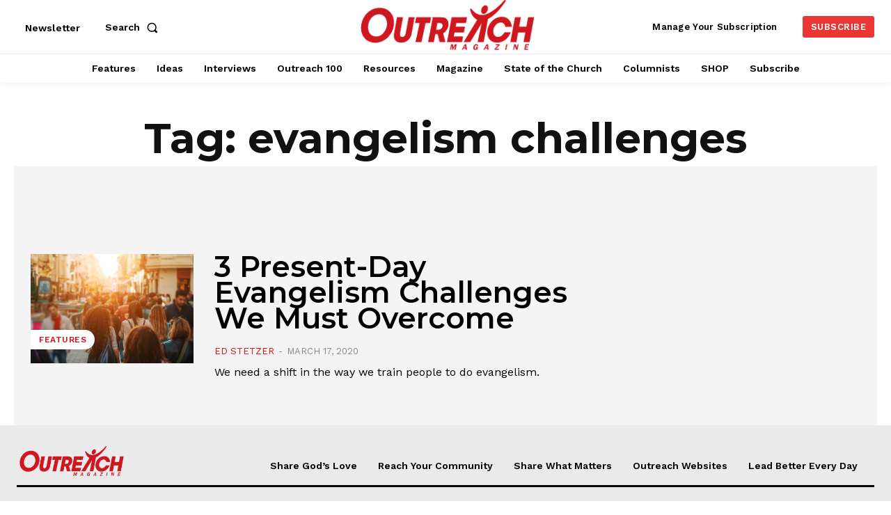

--- FILE ---
content_type: text/html; charset=utf-8
request_url: https://www.google.com/recaptcha/api2/aframe
body_size: 185
content:
<!DOCTYPE HTML><html><head><meta http-equiv="content-type" content="text/html; charset=UTF-8"></head><body><script nonce="YeRVSz5Ytimf8xjhEQB2mQ">/** Anti-fraud and anti-abuse applications only. See google.com/recaptcha */ try{var clients={'sodar':'https://pagead2.googlesyndication.com/pagead/sodar?'};window.addEventListener("message",function(a){try{if(a.source===window.parent){var b=JSON.parse(a.data);var c=clients[b['id']];if(c){var d=document.createElement('img');d.src=c+b['params']+'&rc='+(localStorage.getItem("rc::a")?sessionStorage.getItem("rc::b"):"");window.document.body.appendChild(d);sessionStorage.setItem("rc::e",parseInt(sessionStorage.getItem("rc::e")||0)+1);localStorage.setItem("rc::h",'1769243960954');}}}catch(b){}});window.parent.postMessage("_grecaptcha_ready", "*");}catch(b){}</script></body></html>